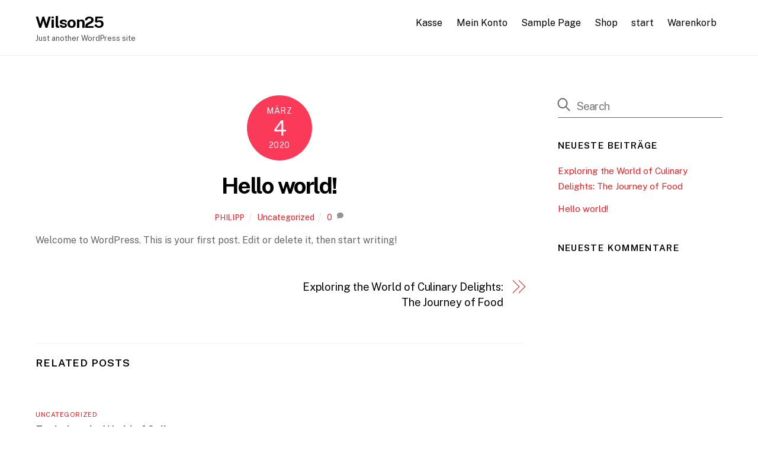

--- FILE ---
content_type: text/html; charset=UTF-8
request_url: https://wilson25.de/hello-world?131385=choice
body_size: 9473
content:
<!DOCTYPE html>
<html lang="de-DE">
<head>
	    <meta charset="UTF-8">
	    <meta name="viewport" content="width=device-width, initial-scale=1">
    <title>Hello world! &#8211; Wilson25</title>
<meta name='robots' content='max-image-preview:large' />
	    <style id="tf_lazy_style">
		[data-tf-src]{opacity:0}.tf_svg_lazy{transition:filter .3s linear!important;filter:blur(25px);opacity:1;transform:translateZ(0)}.tf_svg_lazy_loaded{filter:blur(0)}.module[data-lazy],.module[data-lazy] .ui,.module_row[data-lazy]:not(.tb_first),.module_row[data-lazy]:not(.tb_first)>.row_inner,.module_row:not(.tb_first) .module_column[data-lazy],.module_subrow[data-lazy]>.subrow_inner{background-image:none!important}
	    </style>
	    <noscript><style>[data-tf-src]{display:none!important}.tf_svg_lazy{filter:none!important;opacity:1!important}</style></noscript>
	    	    <style id="tf_lazy_common">
							/*chrome bug,prevent run transition on the page loading*/
				body:not(.page-loaded),body:not(.page-loaded) #header,body:not(.page-loaded) a,body:not(.page-loaded) img,body:not(.page-loaded) figure,body:not(.page-loaded) div,body:not(.page-loaded) i,body:not(.page-loaded) li,body:not(.page-loaded) span,body:not(.page-loaded) ul{animation:none!important;transition:none!important}body:not(.page-loaded) #main-nav li .sub-menu{display:none}
				img{max-width:100%;height:auto}
						.tf_fa{display:inline-block;width:1em;height:1em;stroke-width:0;stroke:currentColor;overflow:visible;fill:currentColor;pointer-events:none;vertical-align:middle}#tf_svg symbol{overflow:visible}.tf_lazy{position:relative;visibility:visible;display:block;opacity:.3}.wow .tf_lazy{visibility:hidden;opacity:1;position:static;display:inline}div.tf_audio_lazy audio{visibility:hidden;height:0;display:inline}.mejs-container{visibility:visible}.tf_iframe_lazy{transition:opacity .3s ease-in-out;min-height:10px}.tf_carousel .tf_swiper-wrapper{display:flex}.tf_carousel .tf_swiper-slide{flex-shrink:0;opacity:0}.tf_carousel .tf_lazy{contain:none}.tf_swiper-wrapper>br,.tf_lazy.tf_swiper-wrapper .tf_lazy:after,.tf_lazy.tf_swiper-wrapper .tf_lazy:before{display:none}.tf_lazy:after,.tf_lazy:before{content:'';display:inline-block;position:absolute;width:10px!important;height:10px!important;margin:0 3px;top:50%!important;right:50%!important;left:auto!important;border-radius:100%;background-color:currentColor;visibility:visible;animation:tf-hrz-loader infinite .75s cubic-bezier(.2,.68,.18,1.08)}.tf_lazy:after{width:6px!important;height:6px!important;right:auto!important;left:50%!important;margin-top:3px;animation-delay:-.4s}@keyframes tf-hrz-loader{0%{transform:scale(1);opacity:1}50%{transform:scale(.1);opacity:.6}100%{transform:scale(1);opacity:1}}.tf_lazy_lightbox{position:fixed;background:rgba(11,11,11,.8);color:#ccc;top:0;left:0;display:flex;align-items:center;justify-content:center;z-index:999}.tf_lazy_lightbox .tf_lazy:after,.tf_lazy_lightbox .tf_lazy:before{background:#fff}.tf_video_lazy video{width:100%;height:100%;position:static;object-fit:cover}
		</style>
			<noscript><style>body:not(.page-loaded) #main-nav li .sub-menu{display:block}</style></noscript>
    	    <link rel="preconnect" href="https://fonts.gstatic.com" crossorigin/>
		<link rel="dns-prefetch" href="//www.google-analytics.com"/>
	<link rel="preload" href="https://wilson25.de/wp-content/uploads/themify-css/concate/2291779383/themify-concate-3757677541.min.css" as="style"><link id="themify_concate-css" rel="stylesheet" href="https://wilson25.de/wp-content/uploads/themify-css/concate/2291779383/themify-concate-3757677541.min.css"><link rel="preload" href="https://wilson25.de/wp-content/uploads/themify-css/concate/2291779383/themify-mobile-2164308626.min.css" as="style" media="screen and (max-width:1200px)"><link id="themify_mobile_concate-css" rel="stylesheet" href="https://wilson25.de/wp-content/uploads/themify-css/concate/2291779383/themify-mobile-2164308626.min.css" media="screen and (max-width:1200px)"><link rel="alternate" type="application/rss+xml" title="Wilson25 &raquo; Feed" href="https://wilson25.de/feed" />
<link rel="alternate" type="application/rss+xml" title="Wilson25 &raquo; Kommentar-Feed" href="https://wilson25.de/comments/feed" />
<link rel="alternate" type="application/rss+xml" title="Wilson25 &raquo; Hello world! Kommentar-Feed" href="https://wilson25.de/hello-world/feed" />
<script src='https://wilson25.de/wp-includes/js/jquery/jquery.min.js?ver=3.6.0' id='jquery-core-js'></script>
<link rel="https://api.w.org/" href="https://wilson25.de/wp-json/" /><link rel="alternate" type="application/json" href="https://wilson25.de/wp-json/wp/v2/posts/1" /><link rel="EditURI" type="application/rsd+xml" title="RSD" href="https://wilson25.de/xmlrpc.php?rsd" />
<link rel="wlwmanifest" type="application/wlwmanifest+xml" href="https://wilson25.de/wp-includes/wlwmanifest.xml" /> 
<meta name="generator" content="WordPress 5.8.9" />
<link rel="canonical" href="https://wilson25.de/hello-world" />
<link rel='shortlink' href='https://wilson25.de/?p=1' />
<link rel="alternate" type="application/json+oembed" href="https://wilson25.de/wp-json/oembed/1.0/embed?url=https%3A%2F%2Fwilson25.de%2Fhello-world" />
<link rel="alternate" type="text/xml+oembed" href="https://wilson25.de/wp-json/oembed/1.0/embed?url=https%3A%2F%2Fwilson25.de%2Fhello-world&#038;format=xml" />

	<style>
	@keyframes themifyAnimatedBG{
		0%{background-color:#33baab}100%{background-color:#e33b9e}50%{background-color:#4961d7}33.3%{background-color:#2ea85c}25%{background-color:#2bb8ed}20%{background-color:#dd5135}
	}
	.page-loaded .module_row.animated-bg{
		animation:themifyAnimatedBG 30000ms infinite alternate
	}
	</style>
	<style>.recentcomments a{display:inline !important;padding:0 !important;margin:0 !important;}</style><style id="tb_inline_styles">.tb_animation_on{overflow-x:hidden}.themify_builder .wow{visibility:hidden;animation-fill-mode:both}.themify_builder .tf_lax_done{transition-duration:.8s;transition-timing-function:cubic-bezier(.165,.84,.44,1)}.wow.tf_lax_done{animation-fill-mode:backwards}[data-sticky-active].tb_sticky_scroll_active{z-index:1}[data-sticky-active].tb_sticky_scroll_active .hide-on-stick{display:none}@media screen and (min-width:1281px){.hide-desktop{width:0!important;height:0!important;padding:0!important;visibility:hidden!important;margin:0!important;display:table-column!important}}@media screen and (min-width:769px) and (max-width:1280px){.hide-tablet_landscape{width:0!important;height:0!important;padding:0!important;visibility:hidden!important;margin:0!important;display:table-column!important}}@media screen and (min-width:681px) and (max-width:768px){.hide-tablet{width:0!important;height:0!important;padding:0!important;visibility:hidden!important;margin:0!important;display:table-column!important}}@media screen and (max-width:680px){.hide-mobile{width:0!important;height:0!important;padding:0!important;visibility:hidden!important;margin:0!important;display:table-column!important}}</style><noscript><style>.themify_builder .wow,.wow .tf_lazy{visibility:visible!important}</style></noscript></head>
<body class="post-template-default single single-post postid-1 single-format-standard skin-default sidebar1 default_width no-home tb_animation_on ready-view header-horizontal fixed-header-enabled footer-horizontal-left filter-hover-none filter-featured-only sidemenu-active">
<div id="pagewrap" class="tf_box hfeed site">
    <a class="screen-reader-text skip-to-content" href="#content">Skip to content</a>
					<div id="headerwrap"  class=' tf_box tf_w'>

			
										                                                    <div class="header-icons tf_hide">
                                <a id="menu-icon" class="tf_inline_b tf_text_dec" href="#mobile-menu" aria-label="Menu"><span class="menu-icon-inner tf_inline_b tf_vmiddle tf_overflow"></span><span class="screen-reader-text">Menu</span></a>
				                            </div>
                        
			<header id="header" class="tf_box pagewidth tf_clearfix" itemscope="itemscope" itemtype="https://schema.org/WPHeader">

	            
	            <div class="header-bar tf_box">
				    <div id="site-logo"><a href="https://wilson25.de" title="Wilson25"><span>Wilson25</span></a></div><div id="site-description" class="site-description"><span>Just another WordPress site</span></div>				</div>
				<!-- /.header-bar -->

									<div id="mobile-menu" class="sidemenu sidemenu-off tf_scrollbar">
												
						<div class="navbar-wrapper tf_clearfix">
                            																						<div class="social-widget tf_inline_b tf_vmiddle">
																	    								</div>
								<!-- /.social-widget -->
							
							
							<nav id="main-nav-wrap" itemscope="itemscope" itemtype="https://schema.org/SiteNavigationElement">
								<ul id="main-nav" class="main-nav tf_clearfix tf_box"><li class="page_item page-item-9"><a href="https://wilson25.de/kasse">Kasse</a></li>
<li class="page_item page-item-10"><a href="https://wilson25.de/mein-konto">Mein Konto</a></li>
<li class="page_item page-item-2"><a href="https://wilson25.de/sample-page">Sample Page</a></li>
<li class="page_item page-item-7"><a href="https://wilson25.de/shop">Shop</a></li>
<li class="page_item page-item-11"><a href="https://wilson25.de/">start</a></li>
<li class="page_item page-item-8"><a href="https://wilson25.de/warenkorb">Warenkorb</a></li>
</ul>							</nav>
							<!-- /#main-nav-wrap -->
                                                    </div>

																				<!-- /header-widgets -->
						
							<a id="menu-icon-close" aria-label="Close menu" class="tf_close tf_hide" href="#"><span class="screen-reader-text">Close Menu</span></a>

																	</div><!-- #mobile-menu -->
                     					<!-- /#mobile-menu -->
				
				
				
			</header>
			<!-- /#header -->
				        
		</div>
		<!-- /#headerwrap -->
	
	<div id="body" class="tf_box tf_clear tf_mw tf_clearfix">
		
		    <!-- layout-container -->
    <div id="layout" class="pagewidth tf_box tf_clearfix">
	<!-- content -->
<main id="content" class="tf_box tf_clearfix">
        
	<article id="post-1" class="post tf_clearfix post-1 type-post status-publish format-standard hentry category-uncategorized has-post-title has-post-date has-post-category has-post-tag has-post-comment has-post-author   cat-1">
	    
			<a href="https://wilson25.de/hello-world" aria-label="Hello world!" data-post-permalink="yes" style="display: none;"></a>
	    	<div class="post-content">
		<div class="post-content-inner">

								<div class="post-date-wrap">
		<time class="post-date entry-date updated" datetime="2020-03-04">
								<span class="month">März</span> <span class="day">4</span> <span class="year">2020</span> 				</time>
	</div><!-- .post-date-wrap -->
				
			<h1 class="post-title entry-title"><a href="https://wilson25.de/hello-world">Hello world!</a></h1>
							<p class="post-meta entry-meta">
											<span class="post-author"><span class="author vcard"><a class="url fn n" href="https://wilson25.de/author/philipp" rel="author">philipp</a></span></span>
					
					<span class="post-category"><a href="https://wilson25.de/category/uncategorized" rel="tag" class="term-uncategorized">Uncategorized</a></span>
																
					        <span class="post-comment">
	       <a href="https://wilson25.de/hello-world#respond">0</a><svg  aria-hidden="true" class="tf_fa tf-fas-comment"><use href="#tf-fas-comment"></use></svg>	    </span>
						</p>
				<!-- /post-meta -->
			
			
				<div class="entry-content">

        				
<p>Welcome to WordPress. This is your first post. Edit or delete it, then start writing!</p>
<!--themify_builder_content-->
<div id="themify_builder_content-1" data-postid="1" class="themify_builder_content themify_builder_content-1 themify_builder tf_clear">
    </div>
<!--/themify_builder_content-->

	    
	</div><!-- /.entry-content -->
	
		</div>
		<!-- /.post-content-inner -->
	</div>
	<!-- /.post-content -->
	
</article>
<!-- /.post -->

    
    
		<div class="post-nav tf_box tf_clearfix">
			<span class="next tf_box"><a href="https://wilson25.de/exploring-the-world-of-culinary-delights-the-journey-of-food" rel="next"><span class="arrow"></span> Exploring the World of Culinary Delights: The Journey of Food</a></span>		</div>
		<!-- /.post-nav -->

					<div class="related-posts tf_clearfix">
			<h4 class="related-title">Related Posts</h4>
							<article class="post type-post tf_clearfix">
								<figure class="post-image tf_clearfix">
			    								<a href="https://wilson25.de/exploring-the-world-of-culinary-delights-the-journey-of-food">
								<img alt=""   title="" src="" width="394">								    				</a>
							    			</figure>
								<div class="post-content">
						<p class="post-meta">
							 <span class="post-category"><a href="https://wilson25.de/category/uncategorized" rel="tag" class="term-uncategorized">Uncategorized</a></span>						</p>
						<h4 class="post-title entry-title"><a href="https://wilson25.de/exploring-the-world-of-culinary-delights-the-journey-of-food">Exploring the World of Culinary Delights: The Journey of Food</a></h4>	<div class="entry-content">

        				<p>Food is a universal language that binds us all. It transcends borders, cultures, and time, creating a tapestry of flavors, textures, and aromas that tell the story of our shared human experience. It is more than just a means of sustenance; it is a celebration of life. This article takes you on a culinary journey, exploring the world of food and the countless delights it offers.</p>
<p>Since time immemorial, food has held a central place in all human societies. It has been a source of comfort, a way to express love, a medium for social bonding, and a symbol of hospitality. The act of sharing a meal can bridge differences, forge friendships, and create a sense of community. The aromas wafting from a kitchen can evoke memories of childhood, remind us of loved ones, and transport us to places we&#8217;ve never been.</p>
<p>The world of food is as diverse as the human race itself. Each culture brings its unique contribution to this grand feast, adding its distinct flavors to the mix. From the spicy curries of India, the sushi of Japan, the pasta of Italy, to the tacos of Mexico, each dish is a reflection of its people&#8217;s history, geography, and way of life. Food is a mirror into a culture&#8217;s soul, revealing its values, traditions, and beliefs.</p>
<p>Food is also a form of art, a creative expression that engages all our senses. The aesthetic presentation of a dish, the harmony of its flavors, the play of textures, the aroma that teases and tantalizes &#8211; all these elements come together to create an experience that delights and satisfies. Chefs are artists, their kitchen their canvas, their ingredients their paints, and their dishes their masterpieces.</p>
<p>Today, we live in a global village where foods from different parts of the world are readily available. We can enjoy the world&#8217;s best recipes without stepping out of our homes. A case in point is this delightful recipe of <a href="https://cupcakes-and-sarcasm.com/recipe/chicken-spinach-sun-dried-tomato-pasta/">Chicken Spinach Sun-dried Tomato Pasta</a>. This dish is a symphony of flavors, combining the earthy spinach, the tangy sun-dried tomatoes, and the succulent chicken in a delicious medley that keeps you coming back for more. This is just one of the countless culinary treasures that the world of food has to offer.</p>
<p>Food, at its heart, is about connection &#8211; with our bodies, our environment, our culture, and with each other. It is a thread that weaves us together in the tapestry of life. As we explore the world of culinary delights, we discover not just new dishes, but new stories, new experiences, and new connections. So, let us embark on this delicious journey together, savoring each moment, each bite, and each flavor. Bon appétit!</p>
<!--themify_builder_content-->
<div id="themify_builder_content-60" data-postid="60" class="themify_builder_content themify_builder_content-60 themify_builder tf_clear">
    </div>
<!--/themify_builder_content-->

	    
	</div><!-- /.entry-content -->
						</div>
					<!-- /.post-content -->
				</article>
					</div>
		<!-- /.related-posts -->
				    
		<div id="comments" class="commentwrap tf_clearfix">

		    
		    		    	<div id="respond" class="comment-respond">
		<h3 id="reply-title" class="comment-reply-title">Schreibe einen Kommentar <small><a rel="nofollow" id="cancel-comment-reply-link" href="/hello-world?131385=choice#respond" style="display:none;">Antworten abbrechen</a></small></h3><form action="https://wilson25.de/wp-comments-post.php" method="post" id="commentform" class="comment-form" novalidate><p class="comment-notes"><span id="email-notes">Deine E-Mail-Adresse wird nicht veröffentlicht.</span> Erforderliche Felder sind mit <span class="required">*</span> markiert</p><p class="comment-form-comment"><label for="comment">Kommentar</label> <textarea id="comment" name="comment" cols="45" rows="8" maxlength="65525" required="required"></textarea></p><p class="comment-form-author"><label for="author">Name <span class="required">*</span></label> <input id="author" name="author" type="text" value="" size="30" maxlength="245" required='required' /></p>
<p class="comment-form-email"><label for="email">E-Mail <span class="required">*</span></label> <input id="email" name="email" type="email" value="" size="30" maxlength="100" aria-describedby="email-notes" required='required' /></p>
<p class="comment-form-url"><label for="url">Website</label> <input id="url" name="url" type="url" value="" size="30" maxlength="200" /></p>
<p class="comment-form-cookies-consent"><input id="wp-comment-cookies-consent" name="wp-comment-cookies-consent" type="checkbox" value="yes" /> <label for="wp-comment-cookies-consent">Meinen Namen, meine E-Mail-Adresse und meine Website in diesem Browser für die nächste Kommentierung speichern.</label></p>
<p class="form-submit"><input name="submit" type="submit" id="submit" class="submit" value="Kommentar abschicken" /> <input type='hidden' name='comment_post_ID' value='1' id='comment_post_ID' />
<input type='hidden' name='comment_parent' id='comment_parent' value='0' />
</p></form>	</div><!-- #respond -->
			</div>
		<!-- /.commentwrap -->
	    
	    </main>
<!-- /content -->
    
    <aside id="sidebar" class="tf_box" itemscope="itemscope" itemtype="https://schema.org/WPSidebar">

        <div id="search-2" class="widget widget_search"><form method="get" id="searchform" action="https://wilson25.de/">
	
    <div class="icon-search"><svg  aria-label="Search" role="img" class="tf_fa tf-ti-search"><use href="#tf-ti-search"></use></svg></div>
    <span class="tf_loader tf_hide"></span>
    <input type="text" name="s" id="s" title="Search" placeholder="Search" value="" />

    
</form>
</div>
		<div id="recent-posts-2" class="widget widget_recent_entries">
		<h4 class="widgettitle">Neueste Beiträge</h4>
		<ul>
											<li>
					<a href="https://wilson25.de/exploring-the-world-of-culinary-delights-the-journey-of-food">Exploring the World of Culinary Delights: The Journey of Food</a>
									</li>
											<li>
					<a href="https://wilson25.de/hello-world" aria-current="page">Hello world!</a>
									</li>
					</ul>

		</div><div id="recent-comments-2" class="widget widget_recent_comments"><h4 class="widgettitle">Neueste Kommentare</h4><ul id="recentcomments"></ul></div>
    </aside>
    <!-- /#sidebar -->

        </div>    
    </div><!-- /body -->
<div id="footerwrap" class="tf_box tf_clear ">
				<footer id="footer" class="tf_box pagewidth tf_scrollbar tf_rel tf_clearfix" itemscope="itemscope" itemtype="https://schema.org/WPFooter">
			<div class="back-top tf_textc tf_clearfix back-top-float back-top-hide"><div class="arrow-up"><a aria-label="Back to top" href="#header"><span class="screen-reader-text">Back To Top</span></a></div></div>
			<div class="main-col first tf_clearfix">
				<div class="footer-left-wrap first">
																	<div class="footer-logo-wrapper tf_clearfix">
							<div id="footer-logo"><a href="https://wilson25.de" title="Wilson25"><span>Wilson25</span></a></div>							<!-- /footer-logo -->
						</div>
					
									</div>

				<div class="footer-right-wrap">
																	<div class="footer-nav-wrap">
													</div>
						<!-- /.footer-nav-wrap -->
					
											<div class="footer-text tf_clear tf_clearfix">
							<div class="footer-text-inner">
								<div class="one">&copy; <a href="https://wilson25.de">Wilson25</a> 2026</div><div class="two">Powered by <a href="http://wordpress.org">WordPress</a> &bull; <a href="https://themify.me">Themify WordPress Themes</a></div>							</div>
						</div>
						<!-- /.footer-text -->
									</div>
			</div>

												<div class="section-col tf_clearfix">
						<div class="footer-widgets-wrap">
														<!-- /footer-widgets -->
						</div>
					</div>
							
					</footer><!-- /#footer -->
				
	</div><!-- /#footerwrap -->
</div><!-- /#pagewrap -->
<!-- SCHEMA BEGIN --><script type="application/ld+json">[{"@context":"https:\/\/schema.org","@type":"BlogPosting","mainEntityOfPage":{"@type":"WebPage","@id":"https:\/\/wilson25.de\/hello-world"},"headline":"Hello world!","datePublished":"2020-03-04T09:09:13+00:00","dateModified":"2020-03-04T09:09:13+00:00","author":{"@type":"Person","name":"philipp"},"publisher":{"@type":"Organization","name":"","logo":{"@type":"ImageObject","url":"","width":0,"height":0}},"description":"Welcome to WordPress. This is your first post. Edit or delete it, then start writing!"}]</script><!-- /SCHEMA END --><!-- wp_footer -->
			<!--googleoff:all-->
			<!--noindex-->
			<script type="text/template" id="tf_vars">
				var themifyScript = {"headerType":"header-horizontal","sticky_header":"","pageLoaderEffect":"","infiniteEnable":"0"};
var tbLocalScript = {"builder_url":"https://wilson25.de/wp-content/themes/themify-ultra/themify/themify-builder","css_module_url":"https://wilson25.de/wp-content/themes/themify-ultra/themify/themify-builder/css/modules/","js_module_url":"https://wilson25.de/wp-content/themes/themify-ultra/themify/themify-builder/js/modules/","js_modules":{"fwr":"https://wilson25.de/wp-content/themes/themify-ultra/themify/themify-builder/js/modules/fullwidthRows.min.js","bgs":"https://wilson25.de/wp-content/themes/themify-ultra/themify/themify-builder/js/modules/backgroundSlider.min.js","fwv":"https://wilson25.de/wp-content/themes/themify-ultra/themify/themify-builder/js/modules/fullwidthvideo.min.js","feature":"https://wilson25.de/wp-content/themes/themify-ultra/themify/themify-builder/js/modules/feature.min.js","parallax":"https://wilson25.de/wp-content/themes/themify-ultra/themify/themify-builder/js/modules/parallax.min.js","bgzs":"https://wilson25.de/wp-content/themes/themify-ultra/themify/themify-builder/js/modules/bgzoom_scroll.min.js","bgzoom":"https://wilson25.de/wp-content/themes/themify-ultra/themify/themify-builder/js/modules/bgzoom.min.js","gallery":"https://wilson25.de/wp-content/themes/themify-ultra/themify/themify-builder/js/modules/gallery.min.js","menu":"https://wilson25.de/wp-content/themes/themify-ultra/themify/themify-builder/js/modules/menu.min.js","read":"https://wilson25.de/wp-content/themes/themify-ultra/themify/themify-builder/js/modules/readMore.min.js","sticky":"https://wilson25.de/wp-content/themes/themify-ultra/themify/themify-builder/js/modules/sticky.min.js","alert":"https://wilson25.de/wp-content/themes/themify-ultra/themify/themify-builder/js/modules/alert.min.js","tab":"https://wilson25.de/wp-content/themes/themify-ultra/themify/themify-builder/js/modules/tab.min.js","accordion":"https://wilson25.de/wp-content/themes/themify-ultra/themify/themify-builder/js/modules/accordion.min.js","oc":"https://wilson25.de/wp-content/themes/themify-ultra/themify/themify-builder/js/modules/overlay-content.min.js","video":"https://wilson25.de/wp-content/themes/themify-ultra/themify/themify-builder/js/modules/video.min.js","sh":"https://wilson25.de/wp-content/themes/themify-ultra/themify/themify-builder/js/themify.scroll-highlight.min.js"},"breakpoints":{"tablet_landscape":[769,1280],"tablet":[681,768],"mobile":680},"fullwidth_support":"1","addons":[]};
var themify_vars = {"version":"5.3.5","url":"https://wilson25.de/wp-content/themes/themify-ultra/themify","wp":"5.8.9","ajax_url":"https://wilson25.de/wp-admin/admin-ajax.php","includesURL":"https://wilson25.de/wp-includes/","emailSub":"Check this out!","lightbox":{"i18n":{"tCounter":"%curr% of %total%"}},"s_v":"5.3.8","a_v":"3.6.2","i_v":"4.1.4","js_modules":{"fxh":"https://wilson25.de/wp-content/themes/themify-ultra/themify/js/modules/fixedheader.min.js","lb":"https://wilson25.de/wp-content/themes/themify-ultra/themify/js/lightbox.min.js","gal":"https://wilson25.de/wp-content/themes/themify-ultra/themify/js/themify.gallery.min.js","sw":"https://wilson25.de/wp-content/themes/themify-ultra/themify/js/modules/swiper/swiper.min.js","tc":"https://wilson25.de/wp-content/themes/themify-ultra/themify/js/modules/themify.carousel.min.js","map":"https://wilson25.de/wp-content/themes/themify-ultra/themify/js/modules/map.min.js","img":"https://wilson25.de/wp-content/themes/themify-ultra/themify/js/modules/jquery.imagesloaded.min.js","at":"https://wilson25.de/wp-content/themes/themify-ultra/themify/js/modules/autoTiles.min.js","iso":"https://wilson25.de/wp-content/themes/themify-ultra/themify/js/modules/isotop.min.js","inf":"https://wilson25.de/wp-content/themes/themify-ultra/themify/js/modules/infinite.min.js","lax":"https://wilson25.de/wp-content/themes/themify-ultra/themify/js/modules/lax.min.js","video":"https://wilson25.de/wp-content/themes/themify-ultra/themify/js/modules/video-player.min.js","audio":"https://wilson25.de/wp-content/themes/themify-ultra/themify/js/modules/audio-player.min.js","side":"https://wilson25.de/wp-content/themes/themify-ultra/themify/js/modules/themify.sidemenu.min.js","edge":"https://wilson25.de/wp-content/themes/themify-ultra/themify/js/modules/edge.Menu.min.js","wow":"https://wilson25.de/wp-content/themes/themify-ultra/themify/js/modules/tf_wow.min.js","share":"https://wilson25.de/wp-content/themes/themify-ultra/themify/js/modules/sharer.min.js","mega":"https://wilson25.de/wp-content/themes/themify-ultra/themify/megamenu/js/themify.mega-menu.min.js","drop":"https://wilson25.de/wp-content/themes/themify-ultra/themify/js/modules/themify.dropdown.min.js","wc":"https://wilson25.de/wp-content/themes/themify-ultra/themify/js/modules/wc.min.js","stb":"https://wilson25.de/wp-content/themes/themify-ultra/themify/js/modules/sticky-buy.min.js"},"css_modules":{"sw":"https://wilson25.de/wp-content/themes/themify-ultra/themify/css/swiper/swiper.min.css","an":"https://wilson25.de/wp-content/themes/themify-ultra/themify/css/animate.min.css","video":"https://wilson25.de/wp-content/themes/themify-ultra/themify/css/modules/video.min.css","audio":"https://wilson25.de/wp-content/themes/themify-ultra/themify/css/modules/audio.min.css","drop":"https://wilson25.de/wp-content/themes/themify-ultra/themify/css/modules/dropdown.min.css","lb":"https://wilson25.de/wp-content/themes/themify-ultra/themify/css/lightbox.min.css","mega":"https://wilson25.de/wp-content/themes/themify-ultra/themify/megamenu/css/megamenu.min.css","stb":"https://wilson25.de/wp-content/themes/themify-ultra/themify/css/modules/sticky-buy.min.css"},"is_min":"1","wp_embed":"https://wilson25.de/wp-includes/js/wp-embed.min.js","theme_js":"https://wilson25.de/wp-content/themes/themify-ultra/js/themify.script.min.js","theme_v":"5.3.5","theme_url":"https://wilson25.de/wp-content/themes/themify-ultra","menu_point":"1200","commentUrl":"https://wilson25.de/wp-includes/js/comment-reply.min.js","done":{"tb_parallax":true}};			</script>
			<!--/noindex-->
			<!--googleon:all-->
			<script nomodule defer src="https://wilson25.de/wp-content/themes/themify-ultra/themify/js/modules/fallback.min.js"></script>
			<script defer="defer" src='https://wilson25.de/wp-content/themes/themify-ultra/themify/js/main.min.js?ver=5.3.5' id='themify-main-script-js'></script>
<!-- start Simple Custom CSS and JS -->
<!-- end Simple Custom CSS and JS -->
<!-- start Simple Custom CSS and JS -->
<!-- e296d2eedb624537b1a55c1ccfd5413c --><!-- end Simple Custom CSS and JS -->
<svg id="tf_svg" style="display:none"><defs><symbol id="tf-fas-comment" viewBox="0 0 32 32"><path d="M16 2q6.625 0 11.313 3.813t4.688 9.188-4.688 9.188T16 28.002q-3.5 0-6.688-1.188-4.063 3.188-8.813 3.188-.125 0-.25-.094t-.188-.219q-.125-.313.094-.531t.75-.875 1.406-2.188 1.25-2.906q-3.563-3.563-3.563-8.188 0-5.375 4.688-9.188T15.999 2z"></path></symbol><symbol id="tf-ti-search" viewBox="0 0 32 32"><path d="M31.25 29.875l-1.313 1.313-9.75-9.75c-2.125 1.875-4.938 3-7.938 3-6.75 0-12.25-5.5-12.25-12.25 0-3.25 1.25-6.375 3.563-8.688C5.875 1.25 8.937-.063 12.25-.063c6.75 0 12.25 5.5 12.25 12.25 0 3-1.125 5.813-3 7.938zm-19-7.312c5.688 0 10.313-4.688 10.313-10.375S17.938 1.813 12.25 1.813c-2.813 0-5.375 1.125-7.313 3.063-2 1.938-3.063 4.563-3.063 7.313 0 5.688 4.625 10.375 10.375 10.375z"></path></symbol></defs></svg>			<link rel="preload" href="https://wilson25.de/wp-content/themes/themify-ultra/js/themify.script.min.js?ver=5.3.5" as="script"/> 
						<link rel="prefetch" href="https://wilson25.de/wp-content/themes/themify-ultra/themify/js/modules/themify.sidemenu.min.js?ver=5.3.5" as="script"/> 
						<link rel="prefetch" href="https://wilson25.de/wp-content/themes/themify-ultra/themify/js/modules/jquery.imagesloaded.min.js?ver=4.1.4" as="script"/> 
			

<link rel="preload" as="style" href="https://fonts.googleapis.com/css?family=Public+Sans:400i,600i,700i,400,600,700&display=swap"/><link id="themify-google-fonts-css" rel="stylesheet" href="https://fonts.googleapis.com/css?family=Public+Sans:400i,600i,700i,400,600,700&display=swap"/>	</body>
</html>
